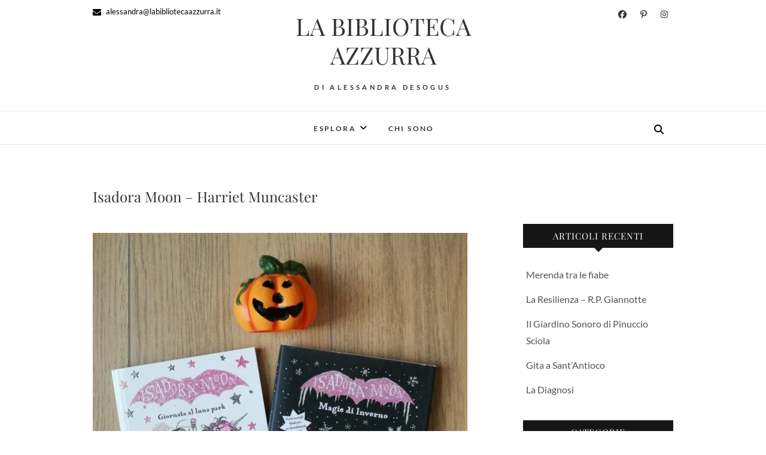

--- FILE ---
content_type: text/html; charset=UTF-8
request_url: https://labibliotecaazzurra.it/2018/10/23/isadora-moon-harriet-muncaster-3/
body_size: 16030
content:
<!DOCTYPE html>
<html lang="it-IT">
<head>
<meta charset="UTF-8" />
<link rel="profile" href="https://gmpg.org/xfn/11" />
<link rel="pingback" href="https://labibliotecaazzurra.it/xmlrpc.php" />
<!-- Manifest added by SuperPWA - Progressive Web Apps Plugin For WordPress -->
<link rel="manifest" href="/superpwa-manifest.json">
<meta name="theme-color" content="#1e73be">
<!-- / SuperPWA.com -->
<meta name='robots' content='index, follow, max-image-preview:large, max-snippet:-1, max-video-preview:-1' />

	<!-- This site is optimized with the Yoast SEO plugin v26.8 - https://yoast.com/product/yoast-seo-wordpress/ -->
	<title>Isadora Moon - Harriet Muncaster &#187; LA BIBLIOTECA AZZURRA</title>
	<link rel="canonical" href="https://labibliotecaazzurra.it/2018/10/23/isadora-moon-harriet-muncaster-3/" />
	<meta property="og:locale" content="it_IT" />
	<meta property="og:type" content="article" />
	<meta property="og:title" content="Isadora Moon - Harriet Muncaster &#187; LA BIBLIOTECA AZZURRA" />
	<meta property="og:description" content="Halloween si avvicina a grandi passi e con esso il primo anniversario del mio blog! Ebbene si, il primo post riguardava proprio i libri di Halloween per i bambini e lo trovate qui https://labibliotecaazzurra.it/2017/10/30/benvenuti/ Per festeggiare insieme a voi, ogni giorno pubblicherò un post con un consiglio di lettura adatto a questo periodo ma ovviamente valido&hellip;" />
	<meta property="og:url" content="https://labibliotecaazzurra.it/2018/10/23/isadora-moon-harriet-muncaster-3/" />
	<meta property="og:site_name" content="LA BIBLIOTECA AZZURRA" />
	<meta property="article:published_time" content="2018-10-23T10:08:03+00:00" />
	<meta property="article:modified_time" content="2018-10-23T10:08:05+00:00" />
	<meta property="og:image" content="https://labibliotecaazzurra.it/wp-content/uploads/2018/10/isadoramoon.jpg" />
	<meta property="og:image:width" content="626" />
	<meta property="og:image:height" content="626" />
	<meta property="og:image:type" content="image/jpeg" />
	<meta name="author" content="Alessandra" />
	<meta name="twitter:card" content="summary_large_image" />
	<meta name="twitter:creator" content="@biblioazzurra" />
	<meta name="twitter:site" content="@biblioazzurra" />
	<meta name="twitter:label1" content="Scritto da" />
	<meta name="twitter:data1" content="Alessandra" />
	<meta name="twitter:label2" content="Tempo di lettura stimato" />
	<meta name="twitter:data2" content="1 minuto" />
	<script type="application/ld+json" class="yoast-schema-graph">{"@context":"https://schema.org","@graph":[{"@type":"Article","@id":"https://labibliotecaazzurra.it/2018/10/23/isadora-moon-harriet-muncaster-3/#article","isPartOf":{"@id":"https://labibliotecaazzurra.it/2018/10/23/isadora-moon-harriet-muncaster-3/"},"author":{"name":"Alessandra","@id":"https://labibliotecaazzurra.it/#/schema/person/9c3c7e7c6090f8e6c5fb734add249b4c"},"headline":"Isadora Moon &#8211; Harriet Muncaster","datePublished":"2018-10-23T10:08:03+00:00","dateModified":"2018-10-23T10:08:05+00:00","mainEntityOfPage":{"@id":"https://labibliotecaazzurra.it/2018/10/23/isadora-moon-harriet-muncaster-3/"},"wordCount":222,"publisher":{"@id":"https://labibliotecaazzurra.it/#/schema/person/9c3c7e7c6090f8e6c5fb734add249b4c"},"image":{"@id":"https://labibliotecaazzurra.it/2018/10/23/isadora-moon-harriet-muncaster-3/#primaryimage"},"thumbnailUrl":"https://labibliotecaazzurra.it/wp-content/uploads/2018/10/isadoramoon.jpg","keywords":["amicizia","divertimento","fata","halloween","harriet muncaster","inclusione","isadora moon","libri per bambini","vampiro"],"articleSection":["Libri per bambini"],"inLanguage":"it-IT"},{"@type":"WebPage","@id":"https://labibliotecaazzurra.it/2018/10/23/isadora-moon-harriet-muncaster-3/","url":"https://labibliotecaazzurra.it/2018/10/23/isadora-moon-harriet-muncaster-3/","name":"Isadora Moon - Harriet Muncaster &#187; LA BIBLIOTECA AZZURRA","isPartOf":{"@id":"https://labibliotecaazzurra.it/#website"},"primaryImageOfPage":{"@id":"https://labibliotecaazzurra.it/2018/10/23/isadora-moon-harriet-muncaster-3/#primaryimage"},"image":{"@id":"https://labibliotecaazzurra.it/2018/10/23/isadora-moon-harriet-muncaster-3/#primaryimage"},"thumbnailUrl":"https://labibliotecaazzurra.it/wp-content/uploads/2018/10/isadoramoon.jpg","datePublished":"2018-10-23T10:08:03+00:00","dateModified":"2018-10-23T10:08:05+00:00","breadcrumb":{"@id":"https://labibliotecaazzurra.it/2018/10/23/isadora-moon-harriet-muncaster-3/#breadcrumb"},"inLanguage":"it-IT","potentialAction":[{"@type":"ReadAction","target":["https://labibliotecaazzurra.it/2018/10/23/isadora-moon-harriet-muncaster-3/"]}]},{"@type":"ImageObject","inLanguage":"it-IT","@id":"https://labibliotecaazzurra.it/2018/10/23/isadora-moon-harriet-muncaster-3/#primaryimage","url":"https://labibliotecaazzurra.it/wp-content/uploads/2018/10/isadoramoon.jpg","contentUrl":"https://labibliotecaazzurra.it/wp-content/uploads/2018/10/isadoramoon.jpg","width":626,"height":626},{"@type":"BreadcrumbList","@id":"https://labibliotecaazzurra.it/2018/10/23/isadora-moon-harriet-muncaster-3/#breadcrumb","itemListElement":[{"@type":"ListItem","position":1,"name":"Home","item":"https://labibliotecaazzurra.it/"},{"@type":"ListItem","position":2,"name":"Isadora Moon &#8211; Harriet Muncaster"}]},{"@type":"WebSite","@id":"https://labibliotecaazzurra.it/#website","url":"https://labibliotecaazzurra.it/","name":"LA BIBLIOTECA AZZURRA","description":"di Alessandra Desogus","publisher":{"@id":"https://labibliotecaazzurra.it/#/schema/person/9c3c7e7c6090f8e6c5fb734add249b4c"},"potentialAction":[{"@type":"SearchAction","target":{"@type":"EntryPoint","urlTemplate":"https://labibliotecaazzurra.it/?s={search_term_string}"},"query-input":{"@type":"PropertyValueSpecification","valueRequired":true,"valueName":"search_term_string"}}],"inLanguage":"it-IT"},{"@type":["Person","Organization"],"@id":"https://labibliotecaazzurra.it/#/schema/person/9c3c7e7c6090f8e6c5fb734add249b4c","name":"Alessandra","image":{"@type":"ImageObject","inLanguage":"it-IT","@id":"https://labibliotecaazzurra.it/#/schema/person/image/","url":"https://labibliotecaazzurra.it/wp-content/uploads/2018/08/cropped-ink_square.png","contentUrl":"https://labibliotecaazzurra.it/wp-content/uploads/2018/08/cropped-ink_square.png","width":640,"height":640,"caption":"Alessandra"},"logo":{"@id":"https://labibliotecaazzurra.it/#/schema/person/image/"}}]}</script>
	<!-- / Yoast SEO plugin. -->


<link rel="alternate" type="application/rss+xml" title="LA BIBLIOTECA AZZURRA &raquo; Feed" href="https://labibliotecaazzurra.it/feed/" />
<link rel="alternate" type="application/rss+xml" title="LA BIBLIOTECA AZZURRA &raquo; Feed dei commenti" href="https://labibliotecaazzurra.it/comments/feed/" />
<link rel="alternate" title="oEmbed (JSON)" type="application/json+oembed" href="https://labibliotecaazzurra.it/wp-json/oembed/1.0/embed?url=https%3A%2F%2Flabibliotecaazzurra.it%2F2018%2F10%2F23%2Fisadora-moon-harriet-muncaster-3%2F" />
<link rel="alternate" title="oEmbed (XML)" type="text/xml+oembed" href="https://labibliotecaazzurra.it/wp-json/oembed/1.0/embed?url=https%3A%2F%2Flabibliotecaazzurra.it%2F2018%2F10%2F23%2Fisadora-moon-harriet-muncaster-3%2F&#038;format=xml" />
<style id='wp-img-auto-sizes-contain-inline-css' type='text/css'>
img:is([sizes=auto i],[sizes^="auto," i]){contain-intrinsic-size:3000px 1500px}
/*# sourceURL=wp-img-auto-sizes-contain-inline-css */
</style>
<link rel='stylesheet' id='sbi_styles-css' href='https://labibliotecaazzurra.it/wp-content/plugins/instagram-feed/css/sbi-styles.min.css?ver=6.10.0' type='text/css' media='all' />
<style id='wp-emoji-styles-inline-css' type='text/css'>

	img.wp-smiley, img.emoji {
		display: inline !important;
		border: none !important;
		box-shadow: none !important;
		height: 1em !important;
		width: 1em !important;
		margin: 0 0.07em !important;
		vertical-align: -0.1em !important;
		background: none !important;
		padding: 0 !important;
	}
/*# sourceURL=wp-emoji-styles-inline-css */
</style>
<style id='wp-block-library-inline-css' type='text/css'>
:root{--wp-block-synced-color:#7a00df;--wp-block-synced-color--rgb:122,0,223;--wp-bound-block-color:var(--wp-block-synced-color);--wp-editor-canvas-background:#ddd;--wp-admin-theme-color:#007cba;--wp-admin-theme-color--rgb:0,124,186;--wp-admin-theme-color-darker-10:#006ba1;--wp-admin-theme-color-darker-10--rgb:0,107,160.5;--wp-admin-theme-color-darker-20:#005a87;--wp-admin-theme-color-darker-20--rgb:0,90,135;--wp-admin-border-width-focus:2px}@media (min-resolution:192dpi){:root{--wp-admin-border-width-focus:1.5px}}.wp-element-button{cursor:pointer}:root .has-very-light-gray-background-color{background-color:#eee}:root .has-very-dark-gray-background-color{background-color:#313131}:root .has-very-light-gray-color{color:#eee}:root .has-very-dark-gray-color{color:#313131}:root .has-vivid-green-cyan-to-vivid-cyan-blue-gradient-background{background:linear-gradient(135deg,#00d084,#0693e3)}:root .has-purple-crush-gradient-background{background:linear-gradient(135deg,#34e2e4,#4721fb 50%,#ab1dfe)}:root .has-hazy-dawn-gradient-background{background:linear-gradient(135deg,#faaca8,#dad0ec)}:root .has-subdued-olive-gradient-background{background:linear-gradient(135deg,#fafae1,#67a671)}:root .has-atomic-cream-gradient-background{background:linear-gradient(135deg,#fdd79a,#004a59)}:root .has-nightshade-gradient-background{background:linear-gradient(135deg,#330968,#31cdcf)}:root .has-midnight-gradient-background{background:linear-gradient(135deg,#020381,#2874fc)}:root{--wp--preset--font-size--normal:16px;--wp--preset--font-size--huge:42px}.has-regular-font-size{font-size:1em}.has-larger-font-size{font-size:2.625em}.has-normal-font-size{font-size:var(--wp--preset--font-size--normal)}.has-huge-font-size{font-size:var(--wp--preset--font-size--huge)}.has-text-align-center{text-align:center}.has-text-align-left{text-align:left}.has-text-align-right{text-align:right}.has-fit-text{white-space:nowrap!important}#end-resizable-editor-section{display:none}.aligncenter{clear:both}.items-justified-left{justify-content:flex-start}.items-justified-center{justify-content:center}.items-justified-right{justify-content:flex-end}.items-justified-space-between{justify-content:space-between}.screen-reader-text{border:0;clip-path:inset(50%);height:1px;margin:-1px;overflow:hidden;padding:0;position:absolute;width:1px;word-wrap:normal!important}.screen-reader-text:focus{background-color:#ddd;clip-path:none;color:#444;display:block;font-size:1em;height:auto;left:5px;line-height:normal;padding:15px 23px 14px;text-decoration:none;top:5px;width:auto;z-index:100000}html :where(.has-border-color){border-style:solid}html :where([style*=border-top-color]){border-top-style:solid}html :where([style*=border-right-color]){border-right-style:solid}html :where([style*=border-bottom-color]){border-bottom-style:solid}html :where([style*=border-left-color]){border-left-style:solid}html :where([style*=border-width]){border-style:solid}html :where([style*=border-top-width]){border-top-style:solid}html :where([style*=border-right-width]){border-right-style:solid}html :where([style*=border-bottom-width]){border-bottom-style:solid}html :where([style*=border-left-width]){border-left-style:solid}html :where(img[class*=wp-image-]){height:auto;max-width:100%}:where(figure){margin:0 0 1em}html :where(.is-position-sticky){--wp-admin--admin-bar--position-offset:var(--wp-admin--admin-bar--height,0px)}@media screen and (max-width:600px){html :where(.is-position-sticky){--wp-admin--admin-bar--position-offset:0px}}

/*# sourceURL=wp-block-library-inline-css */
</style><style id='wp-block-image-inline-css' type='text/css'>
.wp-block-image>a,.wp-block-image>figure>a{display:inline-block}.wp-block-image img{box-sizing:border-box;height:auto;max-width:100%;vertical-align:bottom}@media not (prefers-reduced-motion){.wp-block-image img.hide{visibility:hidden}.wp-block-image img.show{animation:show-content-image .4s}}.wp-block-image[style*=border-radius] img,.wp-block-image[style*=border-radius]>a{border-radius:inherit}.wp-block-image.has-custom-border img{box-sizing:border-box}.wp-block-image.aligncenter{text-align:center}.wp-block-image.alignfull>a,.wp-block-image.alignwide>a{width:100%}.wp-block-image.alignfull img,.wp-block-image.alignwide img{height:auto;width:100%}.wp-block-image .aligncenter,.wp-block-image .alignleft,.wp-block-image .alignright,.wp-block-image.aligncenter,.wp-block-image.alignleft,.wp-block-image.alignright{display:table}.wp-block-image .aligncenter>figcaption,.wp-block-image .alignleft>figcaption,.wp-block-image .alignright>figcaption,.wp-block-image.aligncenter>figcaption,.wp-block-image.alignleft>figcaption,.wp-block-image.alignright>figcaption{caption-side:bottom;display:table-caption}.wp-block-image .alignleft{float:left;margin:.5em 1em .5em 0}.wp-block-image .alignright{float:right;margin:.5em 0 .5em 1em}.wp-block-image .aligncenter{margin-left:auto;margin-right:auto}.wp-block-image :where(figcaption){margin-bottom:1em;margin-top:.5em}.wp-block-image.is-style-circle-mask img{border-radius:9999px}@supports ((-webkit-mask-image:none) or (mask-image:none)) or (-webkit-mask-image:none){.wp-block-image.is-style-circle-mask img{border-radius:0;-webkit-mask-image:url('data:image/svg+xml;utf8,<svg viewBox="0 0 100 100" xmlns="http://www.w3.org/2000/svg"><circle cx="50" cy="50" r="50"/></svg>');mask-image:url('data:image/svg+xml;utf8,<svg viewBox="0 0 100 100" xmlns="http://www.w3.org/2000/svg"><circle cx="50" cy="50" r="50"/></svg>');mask-mode:alpha;-webkit-mask-position:center;mask-position:center;-webkit-mask-repeat:no-repeat;mask-repeat:no-repeat;-webkit-mask-size:contain;mask-size:contain}}:root :where(.wp-block-image.is-style-rounded img,.wp-block-image .is-style-rounded img){border-radius:9999px}.wp-block-image figure{margin:0}.wp-lightbox-container{display:flex;flex-direction:column;position:relative}.wp-lightbox-container img{cursor:zoom-in}.wp-lightbox-container img:hover+button{opacity:1}.wp-lightbox-container button{align-items:center;backdrop-filter:blur(16px) saturate(180%);background-color:#5a5a5a40;border:none;border-radius:4px;cursor:zoom-in;display:flex;height:20px;justify-content:center;opacity:0;padding:0;position:absolute;right:16px;text-align:center;top:16px;width:20px;z-index:100}@media not (prefers-reduced-motion){.wp-lightbox-container button{transition:opacity .2s ease}}.wp-lightbox-container button:focus-visible{outline:3px auto #5a5a5a40;outline:3px auto -webkit-focus-ring-color;outline-offset:3px}.wp-lightbox-container button:hover{cursor:pointer;opacity:1}.wp-lightbox-container button:focus{opacity:1}.wp-lightbox-container button:focus,.wp-lightbox-container button:hover,.wp-lightbox-container button:not(:hover):not(:active):not(.has-background){background-color:#5a5a5a40;border:none}.wp-lightbox-overlay{box-sizing:border-box;cursor:zoom-out;height:100vh;left:0;overflow:hidden;position:fixed;top:0;visibility:hidden;width:100%;z-index:100000}.wp-lightbox-overlay .close-button{align-items:center;cursor:pointer;display:flex;justify-content:center;min-height:40px;min-width:40px;padding:0;position:absolute;right:calc(env(safe-area-inset-right) + 16px);top:calc(env(safe-area-inset-top) + 16px);z-index:5000000}.wp-lightbox-overlay .close-button:focus,.wp-lightbox-overlay .close-button:hover,.wp-lightbox-overlay .close-button:not(:hover):not(:active):not(.has-background){background:none;border:none}.wp-lightbox-overlay .lightbox-image-container{height:var(--wp--lightbox-container-height);left:50%;overflow:hidden;position:absolute;top:50%;transform:translate(-50%,-50%);transform-origin:top left;width:var(--wp--lightbox-container-width);z-index:9999999999}.wp-lightbox-overlay .wp-block-image{align-items:center;box-sizing:border-box;display:flex;height:100%;justify-content:center;margin:0;position:relative;transform-origin:0 0;width:100%;z-index:3000000}.wp-lightbox-overlay .wp-block-image img{height:var(--wp--lightbox-image-height);min-height:var(--wp--lightbox-image-height);min-width:var(--wp--lightbox-image-width);width:var(--wp--lightbox-image-width)}.wp-lightbox-overlay .wp-block-image figcaption{display:none}.wp-lightbox-overlay button{background:none;border:none}.wp-lightbox-overlay .scrim{background-color:#fff;height:100%;opacity:.9;position:absolute;width:100%;z-index:2000000}.wp-lightbox-overlay.active{visibility:visible}@media not (prefers-reduced-motion){.wp-lightbox-overlay.active{animation:turn-on-visibility .25s both}.wp-lightbox-overlay.active img{animation:turn-on-visibility .35s both}.wp-lightbox-overlay.show-closing-animation:not(.active){animation:turn-off-visibility .35s both}.wp-lightbox-overlay.show-closing-animation:not(.active) img{animation:turn-off-visibility .25s both}.wp-lightbox-overlay.zoom.active{animation:none;opacity:1;visibility:visible}.wp-lightbox-overlay.zoom.active .lightbox-image-container{animation:lightbox-zoom-in .4s}.wp-lightbox-overlay.zoom.active .lightbox-image-container img{animation:none}.wp-lightbox-overlay.zoom.active .scrim{animation:turn-on-visibility .4s forwards}.wp-lightbox-overlay.zoom.show-closing-animation:not(.active){animation:none}.wp-lightbox-overlay.zoom.show-closing-animation:not(.active) .lightbox-image-container{animation:lightbox-zoom-out .4s}.wp-lightbox-overlay.zoom.show-closing-animation:not(.active) .lightbox-image-container img{animation:none}.wp-lightbox-overlay.zoom.show-closing-animation:not(.active) .scrim{animation:turn-off-visibility .4s forwards}}@keyframes show-content-image{0%{visibility:hidden}99%{visibility:hidden}to{visibility:visible}}@keyframes turn-on-visibility{0%{opacity:0}to{opacity:1}}@keyframes turn-off-visibility{0%{opacity:1;visibility:visible}99%{opacity:0;visibility:visible}to{opacity:0;visibility:hidden}}@keyframes lightbox-zoom-in{0%{transform:translate(calc((-100vw + var(--wp--lightbox-scrollbar-width))/2 + var(--wp--lightbox-initial-left-position)),calc(-50vh + var(--wp--lightbox-initial-top-position))) scale(var(--wp--lightbox-scale))}to{transform:translate(-50%,-50%) scale(1)}}@keyframes lightbox-zoom-out{0%{transform:translate(-50%,-50%) scale(1);visibility:visible}99%{visibility:visible}to{transform:translate(calc((-100vw + var(--wp--lightbox-scrollbar-width))/2 + var(--wp--lightbox-initial-left-position)),calc(-50vh + var(--wp--lightbox-initial-top-position))) scale(var(--wp--lightbox-scale));visibility:hidden}}
/*# sourceURL=https://labibliotecaazzurra.it/wp-includes/blocks/image/style.min.css */
</style>
<style id='global-styles-inline-css' type='text/css'>
:root{--wp--preset--aspect-ratio--square: 1;--wp--preset--aspect-ratio--4-3: 4/3;--wp--preset--aspect-ratio--3-4: 3/4;--wp--preset--aspect-ratio--3-2: 3/2;--wp--preset--aspect-ratio--2-3: 2/3;--wp--preset--aspect-ratio--16-9: 16/9;--wp--preset--aspect-ratio--9-16: 9/16;--wp--preset--color--black: #000000;--wp--preset--color--cyan-bluish-gray: #abb8c3;--wp--preset--color--white: #ffffff;--wp--preset--color--pale-pink: #f78da7;--wp--preset--color--vivid-red: #cf2e2e;--wp--preset--color--luminous-vivid-orange: #ff6900;--wp--preset--color--luminous-vivid-amber: #fcb900;--wp--preset--color--light-green-cyan: #7bdcb5;--wp--preset--color--vivid-green-cyan: #00d084;--wp--preset--color--pale-cyan-blue: #8ed1fc;--wp--preset--color--vivid-cyan-blue: #0693e3;--wp--preset--color--vivid-purple: #9b51e0;--wp--preset--gradient--vivid-cyan-blue-to-vivid-purple: linear-gradient(135deg,rgb(6,147,227) 0%,rgb(155,81,224) 100%);--wp--preset--gradient--light-green-cyan-to-vivid-green-cyan: linear-gradient(135deg,rgb(122,220,180) 0%,rgb(0,208,130) 100%);--wp--preset--gradient--luminous-vivid-amber-to-luminous-vivid-orange: linear-gradient(135deg,rgb(252,185,0) 0%,rgb(255,105,0) 100%);--wp--preset--gradient--luminous-vivid-orange-to-vivid-red: linear-gradient(135deg,rgb(255,105,0) 0%,rgb(207,46,46) 100%);--wp--preset--gradient--very-light-gray-to-cyan-bluish-gray: linear-gradient(135deg,rgb(238,238,238) 0%,rgb(169,184,195) 100%);--wp--preset--gradient--cool-to-warm-spectrum: linear-gradient(135deg,rgb(74,234,220) 0%,rgb(151,120,209) 20%,rgb(207,42,186) 40%,rgb(238,44,130) 60%,rgb(251,105,98) 80%,rgb(254,248,76) 100%);--wp--preset--gradient--blush-light-purple: linear-gradient(135deg,rgb(255,206,236) 0%,rgb(152,150,240) 100%);--wp--preset--gradient--blush-bordeaux: linear-gradient(135deg,rgb(254,205,165) 0%,rgb(254,45,45) 50%,rgb(107,0,62) 100%);--wp--preset--gradient--luminous-dusk: linear-gradient(135deg,rgb(255,203,112) 0%,rgb(199,81,192) 50%,rgb(65,88,208) 100%);--wp--preset--gradient--pale-ocean: linear-gradient(135deg,rgb(255,245,203) 0%,rgb(182,227,212) 50%,rgb(51,167,181) 100%);--wp--preset--gradient--electric-grass: linear-gradient(135deg,rgb(202,248,128) 0%,rgb(113,206,126) 100%);--wp--preset--gradient--midnight: linear-gradient(135deg,rgb(2,3,129) 0%,rgb(40,116,252) 100%);--wp--preset--font-size--small: 13px;--wp--preset--font-size--medium: 20px;--wp--preset--font-size--large: 36px;--wp--preset--font-size--x-large: 42px;--wp--preset--spacing--20: 0.44rem;--wp--preset--spacing--30: 0.67rem;--wp--preset--spacing--40: 1rem;--wp--preset--spacing--50: 1.5rem;--wp--preset--spacing--60: 2.25rem;--wp--preset--spacing--70: 3.38rem;--wp--preset--spacing--80: 5.06rem;--wp--preset--shadow--natural: 6px 6px 9px rgba(0, 0, 0, 0.2);--wp--preset--shadow--deep: 12px 12px 50px rgba(0, 0, 0, 0.4);--wp--preset--shadow--sharp: 6px 6px 0px rgba(0, 0, 0, 0.2);--wp--preset--shadow--outlined: 6px 6px 0px -3px rgb(255, 255, 255), 6px 6px rgb(0, 0, 0);--wp--preset--shadow--crisp: 6px 6px 0px rgb(0, 0, 0);}:where(.is-layout-flex){gap: 0.5em;}:where(.is-layout-grid){gap: 0.5em;}body .is-layout-flex{display: flex;}.is-layout-flex{flex-wrap: wrap;align-items: center;}.is-layout-flex > :is(*, div){margin: 0;}body .is-layout-grid{display: grid;}.is-layout-grid > :is(*, div){margin: 0;}:where(.wp-block-columns.is-layout-flex){gap: 2em;}:where(.wp-block-columns.is-layout-grid){gap: 2em;}:where(.wp-block-post-template.is-layout-flex){gap: 1.25em;}:where(.wp-block-post-template.is-layout-grid){gap: 1.25em;}.has-black-color{color: var(--wp--preset--color--black) !important;}.has-cyan-bluish-gray-color{color: var(--wp--preset--color--cyan-bluish-gray) !important;}.has-white-color{color: var(--wp--preset--color--white) !important;}.has-pale-pink-color{color: var(--wp--preset--color--pale-pink) !important;}.has-vivid-red-color{color: var(--wp--preset--color--vivid-red) !important;}.has-luminous-vivid-orange-color{color: var(--wp--preset--color--luminous-vivid-orange) !important;}.has-luminous-vivid-amber-color{color: var(--wp--preset--color--luminous-vivid-amber) !important;}.has-light-green-cyan-color{color: var(--wp--preset--color--light-green-cyan) !important;}.has-vivid-green-cyan-color{color: var(--wp--preset--color--vivid-green-cyan) !important;}.has-pale-cyan-blue-color{color: var(--wp--preset--color--pale-cyan-blue) !important;}.has-vivid-cyan-blue-color{color: var(--wp--preset--color--vivid-cyan-blue) !important;}.has-vivid-purple-color{color: var(--wp--preset--color--vivid-purple) !important;}.has-black-background-color{background-color: var(--wp--preset--color--black) !important;}.has-cyan-bluish-gray-background-color{background-color: var(--wp--preset--color--cyan-bluish-gray) !important;}.has-white-background-color{background-color: var(--wp--preset--color--white) !important;}.has-pale-pink-background-color{background-color: var(--wp--preset--color--pale-pink) !important;}.has-vivid-red-background-color{background-color: var(--wp--preset--color--vivid-red) !important;}.has-luminous-vivid-orange-background-color{background-color: var(--wp--preset--color--luminous-vivid-orange) !important;}.has-luminous-vivid-amber-background-color{background-color: var(--wp--preset--color--luminous-vivid-amber) !important;}.has-light-green-cyan-background-color{background-color: var(--wp--preset--color--light-green-cyan) !important;}.has-vivid-green-cyan-background-color{background-color: var(--wp--preset--color--vivid-green-cyan) !important;}.has-pale-cyan-blue-background-color{background-color: var(--wp--preset--color--pale-cyan-blue) !important;}.has-vivid-cyan-blue-background-color{background-color: var(--wp--preset--color--vivid-cyan-blue) !important;}.has-vivid-purple-background-color{background-color: var(--wp--preset--color--vivid-purple) !important;}.has-black-border-color{border-color: var(--wp--preset--color--black) !important;}.has-cyan-bluish-gray-border-color{border-color: var(--wp--preset--color--cyan-bluish-gray) !important;}.has-white-border-color{border-color: var(--wp--preset--color--white) !important;}.has-pale-pink-border-color{border-color: var(--wp--preset--color--pale-pink) !important;}.has-vivid-red-border-color{border-color: var(--wp--preset--color--vivid-red) !important;}.has-luminous-vivid-orange-border-color{border-color: var(--wp--preset--color--luminous-vivid-orange) !important;}.has-luminous-vivid-amber-border-color{border-color: var(--wp--preset--color--luminous-vivid-amber) !important;}.has-light-green-cyan-border-color{border-color: var(--wp--preset--color--light-green-cyan) !important;}.has-vivid-green-cyan-border-color{border-color: var(--wp--preset--color--vivid-green-cyan) !important;}.has-pale-cyan-blue-border-color{border-color: var(--wp--preset--color--pale-cyan-blue) !important;}.has-vivid-cyan-blue-border-color{border-color: var(--wp--preset--color--vivid-cyan-blue) !important;}.has-vivid-purple-border-color{border-color: var(--wp--preset--color--vivid-purple) !important;}.has-vivid-cyan-blue-to-vivid-purple-gradient-background{background: var(--wp--preset--gradient--vivid-cyan-blue-to-vivid-purple) !important;}.has-light-green-cyan-to-vivid-green-cyan-gradient-background{background: var(--wp--preset--gradient--light-green-cyan-to-vivid-green-cyan) !important;}.has-luminous-vivid-amber-to-luminous-vivid-orange-gradient-background{background: var(--wp--preset--gradient--luminous-vivid-amber-to-luminous-vivid-orange) !important;}.has-luminous-vivid-orange-to-vivid-red-gradient-background{background: var(--wp--preset--gradient--luminous-vivid-orange-to-vivid-red) !important;}.has-very-light-gray-to-cyan-bluish-gray-gradient-background{background: var(--wp--preset--gradient--very-light-gray-to-cyan-bluish-gray) !important;}.has-cool-to-warm-spectrum-gradient-background{background: var(--wp--preset--gradient--cool-to-warm-spectrum) !important;}.has-blush-light-purple-gradient-background{background: var(--wp--preset--gradient--blush-light-purple) !important;}.has-blush-bordeaux-gradient-background{background: var(--wp--preset--gradient--blush-bordeaux) !important;}.has-luminous-dusk-gradient-background{background: var(--wp--preset--gradient--luminous-dusk) !important;}.has-pale-ocean-gradient-background{background: var(--wp--preset--gradient--pale-ocean) !important;}.has-electric-grass-gradient-background{background: var(--wp--preset--gradient--electric-grass) !important;}.has-midnight-gradient-background{background: var(--wp--preset--gradient--midnight) !important;}.has-small-font-size{font-size: var(--wp--preset--font-size--small) !important;}.has-medium-font-size{font-size: var(--wp--preset--font-size--medium) !important;}.has-large-font-size{font-size: var(--wp--preset--font-size--large) !important;}.has-x-large-font-size{font-size: var(--wp--preset--font-size--x-large) !important;}
/*# sourceURL=global-styles-inline-css */
</style>

<style id='classic-theme-styles-inline-css' type='text/css'>
/*! This file is auto-generated */
.wp-block-button__link{color:#fff;background-color:#32373c;border-radius:9999px;box-shadow:none;text-decoration:none;padding:calc(.667em + 2px) calc(1.333em + 2px);font-size:1.125em}.wp-block-file__button{background:#32373c;color:#fff;text-decoration:none}
/*# sourceURL=/wp-includes/css/classic-themes.min.css */
</style>
<link rel='stylesheet' id='edge-style-css' href='https://labibliotecaazzurra.it/wp-content/themes/edge/style.css?ver=6.9' type='text/css' media='all' />
<style id='edge-style-inline-css' type='text/css'>
	/****************************************************************/
						/*.... Color Style ....*/
	/****************************************************************/
	/* Nav and links hover */
	a,
	ul li a:hover,
	ol li a:hover,
	.top-header .widget_contact ul li a:hover, /* Top Header Widget Contact */
	.main-navigation a:hover, /* Navigation */
	.main-navigation a:focus,
	.main-navigation ul li.current-menu-item a,
	.main-navigation ul li.current_page_ancestor a,
	.main-navigation ul li.current-menu-ancestor a,
	.main-navigation ul li.current_page_item a,
	.main-navigation ul li:hover > a,
	.main-navigation li.current-menu-ancestor.menu-item-has-children > a:after,
	.main-navigation li.current-menu-item.menu-item-has-children > a:after,
	.main-navigation ul li:hover > a:after,
	.main-navigation li.menu-item-has-children > a:hover:after,
	.main-navigation li.page_item_has_children > a:hover:after,
	.main-navigation ul li ul li a:hover,
	.main-navigation ul li ul li a:focus,
	.main-navigation ul li ul li:hover > a,
	.main-navigation ul li.current-menu-item ul li a:hover,
	.header-search:hover, .header-search-x:hover, /* Header Search Form */
	.entry-title a:hover, /* Post */
	.entry-title a:focus,
	.entry-title a:active,
	.entry-meta span:hover,
	.entry-meta a:hover,
	.cat-links,
	.cat-links a,
	.tag-links,
	.tag-links a,
	.entry-meta .entry-format a,
	.entry-format:before,
	.entry-meta .entry-format:before,
	.entry-header .entry-meta .entry-format:before,
	.widget ul li a:hover,/* Widgets */
	.widget ul li a:focus,
	.widget-title a:hover,
	.widget_contact ul li a:hover,
	.site-info .copyright a:hover, /* Footer */
	.site-info .copyright a:focus,
	#colophon .widget ul li a:hover,
	#colophon .widget ul li a:focus,
	#footer-navigation a:hover,
	#footer-navigation a:focus {
		color: #0086ed;
	}

	.cat-links,
	.tag-links {
		border-bottom-color: #0086ed;
	}

	/* Webkit */
	::selection {
		background: #0086ed;
		color: #fff;
	}
	/* Gecko/Mozilla */
	::-moz-selection {
		background: #0086ed;
		color: #fff;
	}


	/* Accessibility
	================================================== */
	.screen-reader-text:hover,
	.screen-reader-text:active,
	.screen-reader-text:focus {
		background-color: #f1f1f1;
		color: #0086ed;
	}

	/* Buttons reset, button, submit */

	input[type="reset"],/* Forms  */
	input[type="button"],
	input[type="submit"],
	.go-to-top a:hover,
	.go-to-top a:focus {
		background-color:#0086ed;
	}

	/* Default Buttons */
	.btn-default:hover,
	.btn-default:focus,
	.vivid,
	.search-submit {
		background-color: #0086ed;
		border: 1px solid #0086ed;
	}
	.go-to-top a {
		border: 2px solid #0086ed;
		color: #0086ed;
	}

	#colophon .widget-title:after {
		background-color: #0086ed;
	}

	/* -_-_-_ Not for change _-_-_- */
	.light-color:hover,
	.vivid:hover {
		background-color: #fff;
		border: 1px solid #fff;
	}

	ul.default-wp-page li a {
		color: #0086ed;
	}

	#bbpress-forums .bbp-topics a:hover {
	color: #0086ed;
	}
	.bbp-submit-wrapper button.submit {
		background-color: #0086ed;
		border: 1px solid #0086ed;
	}

	/* Woocommerce
	================================================== */
	.woocommerce #respond input#submit, 
	.woocommerce a.button, 
	.woocommerce button.button, 
	.woocommerce input.button,
	.woocommerce #respond input#submit.alt, 
	.woocommerce a.button.alt, 
	.woocommerce button.button.alt, 
	.woocommerce input.button.alt,
	.woocommerce-demo-store p.demo_store {
		background-color: #0086ed;
	}
	.woocommerce .woocommerce-message:before {
		color: #0086ed;
	}

/*# sourceURL=edge-style-inline-css */
</style>
<link rel='stylesheet' id='font-awesome-css' href='https://labibliotecaazzurra.it/wp-content/themes/edge/assets/font-awesome/css/all.min.css?ver=6.9' type='text/css' media='all' />
<link rel='stylesheet' id='edge-responsive-css' href='https://labibliotecaazzurra.it/wp-content/themes/edge/css/responsive.css?ver=6.9' type='text/css' media='all' />
<link rel='stylesheet' id='edge_google_fonts-css' href='https://labibliotecaazzurra.it/wp-content/fonts/c18605fc744f2c21a559b1a900b72ddc.css?ver=6.9' type='text/css' media='all' />
<link rel='stylesheet' id='wpzoom-social-icons-socicon-css' href='https://labibliotecaazzurra.it/wp-content/plugins/social-icons-widget-by-wpzoom/assets/css/wpzoom-socicon.css?ver=1768476348' type='text/css' media='all' />
<link rel='stylesheet' id='wpzoom-social-icons-genericons-css' href='https://labibliotecaazzurra.it/wp-content/plugins/social-icons-widget-by-wpzoom/assets/css/genericons.css?ver=1673955480' type='text/css' media='all' />
<link rel='stylesheet' id='wpzoom-social-icons-academicons-css' href='https://labibliotecaazzurra.it/wp-content/plugins/social-icons-widget-by-wpzoom/assets/css/academicons.min.css?ver=1673955480' type='text/css' media='all' />
<link rel='stylesheet' id='wpzoom-social-icons-font-awesome-3-css' href='https://labibliotecaazzurra.it/wp-content/plugins/social-icons-widget-by-wpzoom/assets/css/font-awesome-3.min.css?ver=1673955480' type='text/css' media='all' />
<link rel='stylesheet' id='dashicons-css' href='https://labibliotecaazzurra.it/wp-includes/css/dashicons.min.css?ver=6.9' type='text/css' media='all' />
<link rel='stylesheet' id='wpzoom-social-icons-styles-css' href='https://labibliotecaazzurra.it/wp-content/plugins/social-icons-widget-by-wpzoom/assets/css/wpzoom-social-icons-styles.css?ver=1728464052' type='text/css' media='all' />
<link rel='preload' as='font'  id='wpzoom-social-icons-font-academicons-woff2-css' href='https://labibliotecaazzurra.it/wp-content/plugins/social-icons-widget-by-wpzoom/assets/font/academicons.woff2?v=1.9.2'  type='font/woff2' crossorigin />
<link rel='preload' as='font'  id='wpzoom-social-icons-font-fontawesome-3-woff2-css' href='https://labibliotecaazzurra.it/wp-content/plugins/social-icons-widget-by-wpzoom/assets/font/fontawesome-webfont.woff2?v=4.7.0'  type='font/woff2' crossorigin />
<link rel='preload' as='font'  id='wpzoom-social-icons-font-genericons-woff-css' href='https://labibliotecaazzurra.it/wp-content/plugins/social-icons-widget-by-wpzoom/assets/font/Genericons.woff'  type='font/woff' crossorigin />
<link rel='preload' as='font'  id='wpzoom-social-icons-font-socicon-woff2-css' href='https://labibliotecaazzurra.it/wp-content/plugins/social-icons-widget-by-wpzoom/assets/font/socicon.woff2?v=4.5.4'  type='font/woff2' crossorigin />
<link rel='stylesheet' id='wp-block-paragraph-css' href='https://labibliotecaazzurra.it/wp-includes/blocks/paragraph/style.min.css?ver=6.9' type='text/css' media='all' />
<script type="text/javascript" src="https://labibliotecaazzurra.it/wp-includes/js/jquery/jquery.min.js?ver=3.7.1" id="jquery-core-js"></script>
<script type="text/javascript" src="https://labibliotecaazzurra.it/wp-includes/js/jquery/jquery-migrate.min.js?ver=3.4.1" id="jquery-migrate-js"></script>
<script type="text/javascript" src="https://labibliotecaazzurra.it/wp-content/themes/edge/js/edge-main.js?ver=6.9" id="edge-main-js"></script>
<link rel="https://api.w.org/" href="https://labibliotecaazzurra.it/wp-json/" /><link rel="alternate" title="JSON" type="application/json" href="https://labibliotecaazzurra.it/wp-json/wp/v2/posts/1041" /><link rel="EditURI" type="application/rsd+xml" title="RSD" href="https://labibliotecaazzurra.it/xmlrpc.php?rsd" />
<meta name="generator" content="WordPress 6.9" />
<link rel='shortlink' href='https://labibliotecaazzurra.it/?p=1041' />
<script type="text/javascript">//<![CDATA[
  function external_links_in_new_windows_loop() {
    if (!document.links) {
      document.links = document.getElementsByTagName('a');
    }
    var change_link = false;
    var force = '';
    var ignore = '';

    for (var t=0; t<document.links.length; t++) {
      var all_links = document.links[t];
      change_link = false;
      
      if(document.links[t].hasAttribute('onClick') == false) {
        // forced if the address starts with http (or also https), but does not link to the current domain
        if(all_links.href.search(/^http/) != -1 && all_links.href.search('labibliotecaazzurra.it') == -1 && all_links.href.search(/^#/) == -1) {
          // console.log('Changed ' + all_links.href);
          change_link = true;
        }
          
        if(force != '' && all_links.href.search(force) != -1) {
          // forced
          // console.log('force ' + all_links.href);
          change_link = true;
        }
        
        if(ignore != '' && all_links.href.search(ignore) != -1) {
          // console.log('ignore ' + all_links.href);
          // ignored
          change_link = false;
        }

        if(change_link == true) {
          // console.log('Changed ' + all_links.href);
          document.links[t].setAttribute('onClick', 'javascript:window.open(\'' + all_links.href.replace(/'/g, '') + '\', \'_blank\', \'noopener\'); return false;');
          document.links[t].removeAttribute('target');
        }
      }
    }
  }
  
  // Load
  function external_links_in_new_windows_load(func)
  {  
    var oldonload = window.onload;
    if (typeof window.onload != 'function'){
      window.onload = func;
    } else {
      window.onload = function(){
        oldonload();
        func();
      }
    }
  }

  external_links_in_new_windows_load(external_links_in_new_windows_loop);
  //]]></script>

	<meta name="viewport" content="width=device-width" />
	<link rel="icon" href="https://labibliotecaazzurra.it/wp-content/uploads/2018/08/cropped-ink_square-1-32x32.png" sizes="32x32" />
<link rel="icon" href="https://labibliotecaazzurra.it/wp-content/uploads/2018/08/cropped-ink_square-1-192x192.png" sizes="192x192" />
<link rel="apple-touch-icon" href="https://labibliotecaazzurra.it/wp-content/uploads/2018/08/cropped-ink_square-1-180x180.png" />
<meta name="msapplication-TileImage" content="https://labibliotecaazzurra.it/wp-content/uploads/2018/08/cropped-ink_square-1-270x270.png" />
		<style type="text/css" id="wp-custom-css">
			.circle-image {
    border-radius: 50%;
    -moz-border-radius: 50%;
    -webkit-border-radius: 50%;
    -o-border-radius: 50%;
}

body,
button,
input,
select,
textarea {
	font-size: 16px !important;
}		</style>
		</head>
<body data-rsssl=1 class="wp-singular post-template-default single single-post postid-1041 single-format-standard wp-custom-logo wp-embed-responsive wp-theme-edge">
	<div id="page" class="hfeed site">
	<a class="skip-link screen-reader-text" href="#content">Skip to content</a>
<!-- Masthead ============================================= -->
<header id="masthead" class="site-header" role="banner">
				<div class="top-header">
			<div class="container clearfix">
				<!-- Contact Us ============================================= --><aside id="edge_contact_widgets-3" class="widget widget_contact">		<h3 class="widget-title">Contattami</h3> <!-- end .widget-title -->
				<ul>
						<li><a href="mailto:alessandra@labibliotecaazzurra.it" title="alessandra@labibliotecaazzurra.it"><i class="fa fa-envelope-o"> </i> alessandra@labibliotecaazzurra.it</a></li>
					</ul>
	</aside><!-- end .widget_contact --><div class="header-social-block">	<div class="social-links clearfix">
		<a target="_blank" href="https://www.facebook.com/biblioazzurra/"><i class="fab fa-facebook"></i></a><a target="_blank" href="https://it.pinterest.com/labibliotecaazzura/"><i class="fab fa-pinterest-p"></i></a><a target="_blank" href="https://www.instagram.com/labibliotecaazzurra/"><i class="fab fa-instagram"></i></a>	</div><!-- end .social-links -->
</div><!-- end .header-social-block --><div id="site-branding"> <h2 id="site-title"> 			<a href="https://labibliotecaazzurra.it/" title="LA BIBLIOTECA AZZURRA" rel="home"> LA BIBLIOTECA AZZURRA </a>
			 </h2> <!-- end .site-title --> 				<div id="site-description"> di Alessandra Desogus </div> <!-- end #site-description -->
			</div>			</div> <!-- end .container -->
		</div> <!-- end .top-header -->
		<!-- Main Header============================================= -->
				<div id="sticky_header">
					<div class="container clearfix">
					  	<h3 class="nav-site-title">
							<a href="https://labibliotecaazzurra.it/" title="LA BIBLIOTECA AZZURRA">LA BIBLIOTECA AZZURRA</a>
						</h3>
					<!-- end .nav-site-title -->
						<!-- Main Nav ============================================= -->
																		<nav id="site-navigation" class="main-navigation clearfix" role="navigation" aria-label="Main Menu">
							<button class="menu-toggle" aria-controls="primary-menu" aria-expanded="false" type="button">
								<span class="line-one"></span>
					  			<span class="line-two"></span>
					  			<span class="line-three"></span>
						  	</button>
					  		<!-- end .menu-toggle -->
							<ul id="primary-menu" class="menu nav-menu"><li id="menu-item-1010" class="menu-item menu-item-type-custom menu-item-object-custom menu-item-home menu-item-has-children menu-item-1010"><a href="https://labibliotecaazzurra.it">Esplora</a>
<ul class="sub-menu">
	<li id="menu-item-1015" class="menu-item menu-item-type-taxonomy menu-item-object-category menu-item-1015"><a href="https://labibliotecaazzurra.it/category/libri/">Libri</a></li>
	<li id="menu-item-1011" class="menu-item menu-item-type-taxonomy menu-item-object-category current-post-ancestor current-menu-parent current-post-parent menu-item-1011"><a href="https://labibliotecaazzurra.it/category/libri-per-bambini/">Libri per bambini</a></li>
	<li id="menu-item-1012" class="menu-item menu-item-type-taxonomy menu-item-object-category menu-item-1012"><a href="https://labibliotecaazzurra.it/category/attivita-per-bambini/">Attività per bambini</a></li>
	<li id="menu-item-1016" class="menu-item menu-item-type-taxonomy menu-item-object-category menu-item-1016"><a href="https://labibliotecaazzurra.it/category/libri-per-ragazzi/">Libri per ragazzi</a></li>
	<li id="menu-item-1018" class="menu-item menu-item-type-taxonomy menu-item-object-category menu-item-1018"><a href="https://labibliotecaazzurra.it/category/manuali/">Manuali</a></li>
	<li id="menu-item-1013" class="menu-item menu-item-type-taxonomy menu-item-object-category menu-item-1013"><a href="https://labibliotecaazzurra.it/category/autismo-varie-ed-eventuali/">Autismo: varie ed eventuali</a></li>
	<li id="menu-item-1014" class="menu-item menu-item-type-taxonomy menu-item-object-category menu-item-1014"><a href="https://labibliotecaazzurra.it/category/vita/">Vita</a></li>
	<li id="menu-item-1017" class="menu-item menu-item-type-taxonomy menu-item-object-category menu-item-1017"><a href="https://labibliotecaazzurra.it/category/viaggi-ed-esperienze/">Viaggi ed Esperienze</a></li>
</ul>
</li>
<li id="menu-item-596" class="menu-item menu-item-type-post_type menu-item-object-page menu-item-596"><a href="https://labibliotecaazzurra.it/chi-sono/">Chi sono</a></li>
</ul>						</nav> <!-- end #site-navigation -->
													<button id="search-toggle" class="header-search" type="button"></button>
							<div id="search-box" class="clearfix">
								<form class="search-form" action="https://labibliotecaazzurra.it/" method="get">
		<input type="search" name="s" class="search-field" placeholder="Search &hellip;" autocomplete="off">
	<button type="submit" class="search-submit"><i class="fa-solid fa-magnifying-glass"></i></button>
	</form> <!-- end .search-form -->							</div>  <!-- end #search-box -->
						</div> <!-- end .container -->
			</div> <!-- end #sticky_header --></header> <!-- end #masthead -->
<!-- Main Page Start ============================================= -->
<div id="content">
<div class="container clearfix">
	<div class="page-header">
					<h1 class="page-title">Isadora Moon &#8211; Harriet Muncaster</h1>
			<!-- .page-title -->
						<!-- .breadcrumb -->
	</div>
	<!-- .page-header -->

<div id="primary">
	<main id="main" class="site-main clearfix" role="main">
				<article id="post-1041" class="post-1041 post type-post status-publish format-standard has-post-thumbnail hentry category-libri-per-bambini tag-amicizia tag-divertimento tag-fata tag-halloween tag-harriet-muncaster tag-inclusione tag-isadora-moon tag-libri-per-bambini tag-vampiro">
				<header class="entry-header">
									</header> <!-- end .entry-header -->
						<div class="entry-content clearfix">
			
<figure class="wp-block-image"><img fetchpriority="high" decoding="async" width="626" height="626" src="https://labibliotecaazzurra.it/wp-content/uploads/2018/10/isadoramoon.jpg" alt="" class="wp-image-1042" srcset="https://labibliotecaazzurra.it/wp-content/uploads/2018/10/isadoramoon.jpg 626w, https://labibliotecaazzurra.it/wp-content/uploads/2018/10/isadoramoon-150x150.jpg 150w, https://labibliotecaazzurra.it/wp-content/uploads/2018/10/isadoramoon-300x300.jpg 300w" sizes="(max-width: 626px) 100vw, 626px" /></figure>



<p>Halloween si avvicina a grandi passi e con esso il primo anniversario del mio blog! Ebbene si, il primo post riguardava proprio i libri di Halloween per i bambini e lo trovate <a href="https://labibliotecaazzurra.it/2017/10/30/benvenuti/" target="_blank" rel="noreferrer noopener"><em>qui https://labibliotecaazzurra.it/2017/10/30/benvenuti/</em></a></p>



<p>Per festeggiare insieme a voi, ogni giorno pubblicherò un post con un consiglio di lettura adatto a questo periodo ma ovviamente valido per tutto l&#8217;anno!</p>



<p>Iniziamo con gli ultimi due volumi di Isadora Moon, freschi di stampa, che vanno ad aggiungersi ad altri sei precedenti!<br>La mamma di Isadora è una fata, il papà invece è un vampiro. Lei è un po&#8217; di tutti e due. I suoi racconti che hanno come tema portante l&#8217;amicizia, l&#8217;inclusione e l&#8217;accettazione di sé ci raccontano le avventure di una bambina fuori dal comune che compie un percorso comune a tanti altri: il primo giorno di scuola, le feste di compleanno, la scuola di danza ma tutto condito da un pizzico di magia.<br>Nel volume &#8220;Magie d&#8217;Inverno&#8221; sono contenuti anche tante divertenti attività. <br>Consiglio la lettura a partire dai sei anni. Il font è bello grande e perfettamente leggibile e le pagine sono arricchite da simpatiche illustrazioni. Perfetto come prima lettura autonoma, ma adatto anche come lettura condivisa.<br><br><a href="https://harrietmuncaster.co.uk/" target="_blank" rel="noreferrer noopener"><em>Harriet Muncaster</em></a> <br><a href="https://www.deagostini.com/it/prodotti/isadora-moon-giornata-al-luna-park/" target="_blank" rel="noreferrer noopener"><em>Isadora Moon &#8211; Giornata al luna park</em></a><br><a href="https://www.deagostini.com/it/prodotti/isadora-moon-magie-dinverno/" target="_blank" rel="noreferrer noopener"><em>Isadora Moon &#8211; Magie di Inverno</em></a> </p>
		</div> <!-- .entry-content -->
						<footer class="entry-footer">
									</footer> <!-- .entry-meta -->
							<ul class="default-wp-page clearfix">
					<li class="previous"> <a href="https://labibliotecaazzurra.it/2018/10/23/dieci-piccoli-indiani-agatha-christie/" rel="prev"><span class="meta-nav">&larr;</span> Dieci piccoli indiani &#8211; Agatha Christie</a> </li>
					<li class="next"> <a href="https://labibliotecaazzurra.it/2018/10/24/a-caccia-dellorso-m-rosen-h-oxenbury/" rel="next">A caccia dell&#8217;Orso &#8211; M. Rosen, H. Oxenbury <span class="meta-nav">&rarr;</span></a> </li>
				</ul>
					
<div id="comments" class="comments-area">
			</div> <!-- .comments-area -->			</article>
		</section> <!-- .post -->
		</main> <!-- #main -->
	</div> <!-- #primary -->

<aside id="secondary" role="complementary">
    
		<aside id="recent-posts-2" class="widget widget_recent_entries">
		<h2 class="widget-title">Articoli recenti</h2>
		<ul>
											<li>
					<a href="https://labibliotecaazzurra.it/2019/10/16/merenda-tra-le-fiabe/">Merenda tra le fiabe</a>
									</li>
											<li>
					<a href="https://labibliotecaazzurra.it/2019/08/13/la-resilienza-r-p-giannotte/">La Resilienza &#8211; R.P. Giannotte</a>
									</li>
											<li>
					<a href="https://labibliotecaazzurra.it/2018/12/29/il-giardino-sonoro-di-pinuccio-sciola/">Il Giardino Sonoro di Pinuccio Sciola</a>
									</li>
											<li>
					<a href="https://labibliotecaazzurra.it/2018/12/27/gita-a-santantioco/">Gita a Sant&#8217;Antioco</a>
									</li>
											<li>
					<a href="https://labibliotecaazzurra.it/2018/11/08/la-diagnosi/">La Diagnosi</a>
									</li>
					</ul>

		</aside><aside id="categories-2" class="widget widget_categories"><h2 class="widget-title">Categorie</h2>
			<ul>
					<li class="cat-item cat-item-130"><a href="https://labibliotecaazzurra.it/category/attivita-per-bambini/">Attività per bambini</a>
</li>
	<li class="cat-item cat-item-59"><a href="https://labibliotecaazzurra.it/category/autismo-varie-ed-eventuali/">Autismo: varie ed eventuali</a>
</li>
	<li class="cat-item cat-item-460"><a href="https://labibliotecaazzurra.it/category/in-cucina-coi-bambini/">In cucina coi bambini</a>
</li>
	<li class="cat-item cat-item-5"><a href="https://labibliotecaazzurra.it/category/libri/">Libri</a>
</li>
	<li class="cat-item cat-item-3"><a href="https://labibliotecaazzurra.it/category/libri-per-bambini/">Libri per bambini</a>
</li>
	<li class="cat-item cat-item-4"><a href="https://labibliotecaazzurra.it/category/libri-per-ragazzi/">Libri per ragazzi</a>
</li>
	<li class="cat-item cat-item-6"><a href="https://labibliotecaazzurra.it/category/manuali/">Manuali</a>
</li>
	<li class="cat-item cat-item-135"><a href="https://labibliotecaazzurra.it/category/viaggi-ed-esperienze/">Viaggi ed Esperienze</a>
</li>
	<li class="cat-item cat-item-210"><a href="https://labibliotecaazzurra.it/category/vita/">Vita</a>
</li>
			</ul>

			</aside><aside id="archives-2" class="widget widget_archive"><h2 class="widget-title">Archivi</h2>
			<ul>
					<li><a href='https://labibliotecaazzurra.it/2019/10/'>Ottobre 2019</a></li>
	<li><a href='https://labibliotecaazzurra.it/2019/08/'>Agosto 2019</a></li>
	<li><a href='https://labibliotecaazzurra.it/2018/12/'>Dicembre 2018</a></li>
	<li><a href='https://labibliotecaazzurra.it/2018/11/'>Novembre 2018</a></li>
	<li><a href='https://labibliotecaazzurra.it/2018/10/'>Ottobre 2018</a></li>
	<li><a href='https://labibliotecaazzurra.it/2018/09/'>Settembre 2018</a></li>
	<li><a href='https://labibliotecaazzurra.it/2018/08/'>Agosto 2018</a></li>
	<li><a href='https://labibliotecaazzurra.it/2018/07/'>Luglio 2018</a></li>
	<li><a href='https://labibliotecaazzurra.it/2018/06/'>Giugno 2018</a></li>
	<li><a href='https://labibliotecaazzurra.it/2018/05/'>Maggio 2018</a></li>
	<li><a href='https://labibliotecaazzurra.it/2018/04/'>Aprile 2018</a></li>
	<li><a href='https://labibliotecaazzurra.it/2018/03/'>Marzo 2018</a></li>
	<li><a href='https://labibliotecaazzurra.it/2018/02/'>Febbraio 2018</a></li>
	<li><a href='https://labibliotecaazzurra.it/2018/01/'>Gennaio 2018</a></li>
	<li><a href='https://labibliotecaazzurra.it/2017/12/'>Dicembre 2017</a></li>
	<li><a href='https://labibliotecaazzurra.it/2017/11/'>Novembre 2017</a></li>
	<li><a href='https://labibliotecaazzurra.it/2017/10/'>Ottobre 2017</a></li>
			</ul>

			</aside><aside id="tag_cloud-3" class="widget widget_tag_cloud"><h2 class="widget-title">Tag</h2><div class="tagcloud"><a href="https://labibliotecaazzurra.it/tag/alberi/" class="tag-cloud-link tag-link-21 tag-link-position-1" style="font-size: 8pt;" aria-label="alberi (3 elementi)">alberi<span class="tag-link-count"> (3)</span></a>
<a href="https://labibliotecaazzurra.it/tag/alterazione-sensoriale/" class="tag-cloud-link tag-link-62 tag-link-position-2" style="font-size: 10.739130434783pt;" aria-label="alterazione sensoriale (5 elementi)">alterazione sensoriale<span class="tag-link-count"> (5)</span></a>
<a href="https://labibliotecaazzurra.it/tag/amicizia/" class="tag-cloud-link tag-link-28 tag-link-position-3" style="font-size: 14.086956521739pt;" aria-label="amicizia (9 elementi)">amicizia<span class="tag-link-count"> (9)</span></a>
<a href="https://labibliotecaazzurra.it/tag/attivita/" class="tag-cloud-link tag-link-134 tag-link-position-4" style="font-size: 9.5217391304348pt;" aria-label="attività (4 elementi)">attività<span class="tag-link-count"> (4)</span></a>
<a href="https://labibliotecaazzurra.it/tag/attivita-per-bambini/" class="tag-cloud-link tag-link-415 tag-link-position-5" style="font-size: 10.739130434783pt;" aria-label="attività per bambini (5 elementi)">attività per bambini<span class="tag-link-count"> (5)</span></a>
<a href="https://labibliotecaazzurra.it/tag/autismo/" class="tag-cloud-link tag-link-41 tag-link-position-6" style="font-size: 22pt;" aria-label="autismo (32 elementi)">autismo<span class="tag-link-count"> (32)</span></a>
<a href="https://labibliotecaazzurra.it/tag/autunno/" class="tag-cloud-link tag-link-278 tag-link-position-7" style="font-size: 9.5217391304348pt;" aria-label="autunno (4 elementi)">autunno<span class="tag-link-count"> (4)</span></a>
<a href="https://labibliotecaazzurra.it/tag/bambini/" class="tag-cloud-link tag-link-8 tag-link-position-8" style="font-size: 17.130434782609pt;" aria-label="bambini (15 elementi)">bambini<span class="tag-link-count"> (15)</span></a>
<a href="https://labibliotecaazzurra.it/tag/cagliari/" class="tag-cloud-link tag-link-233 tag-link-position-9" style="font-size: 9.5217391304348pt;" aria-label="cagliari (4 elementi)">cagliari<span class="tag-link-count"> (4)</span></a>
<a href="https://labibliotecaazzurra.it/tag/classici/" class="tag-cloud-link tag-link-19 tag-link-position-10" style="font-size: 8pt;" aria-label="classici (3 elementi)">classici<span class="tag-link-count"> (3)</span></a>
<a href="https://labibliotecaazzurra.it/tag/colori/" class="tag-cloud-link tag-link-93 tag-link-position-11" style="font-size: 11.804347826087pt;" aria-label="colori (6 elementi)">colori<span class="tag-link-count"> (6)</span></a>
<a href="https://labibliotecaazzurra.it/tag/creativita/" class="tag-cloud-link tag-link-105 tag-link-position-12" style="font-size: 14.086956521739pt;" aria-label="creatività (9 elementi)">creatività<span class="tag-link-count"> (9)</span></a>
<a href="https://labibliotecaazzurra.it/tag/crescere/" class="tag-cloud-link tag-link-22 tag-link-position-13" style="font-size: 9.5217391304348pt;" aria-label="crescere (4 elementi)">crescere<span class="tag-link-count"> (4)</span></a>
<a href="https://labibliotecaazzurra.it/tag/disabilita/" class="tag-cloud-link tag-link-27 tag-link-position-14" style="font-size: 14.086956521739pt;" aria-label="disabilità (9 elementi)">disabilità<span class="tag-link-count"> (9)</span></a>
<a href="https://labibliotecaazzurra.it/tag/disturbo-dellelaborazione-sensoriale/" class="tag-cloud-link tag-link-196 tag-link-position-15" style="font-size: 16.369565217391pt;" aria-label="disturbo dell&#039;elaborazione sensoriale (13 elementi)">disturbo dell&#039;elaborazione sensoriale<span class="tag-link-count"> (13)</span></a>
<a href="https://labibliotecaazzurra.it/tag/divertimento/" class="tag-cloud-link tag-link-92 tag-link-position-16" style="font-size: 21.54347826087pt;" aria-label="divertimento (30 elementi)">divertimento<span class="tag-link-count"> (30)</span></a>
<a href="https://labibliotecaazzurra.it/tag/estate/" class="tag-cloud-link tag-link-211 tag-link-position-17" style="font-size: 15.304347826087pt;" aria-label="estate (11 elementi)">estate<span class="tag-link-count"> (11)</span></a>
<a href="https://labibliotecaazzurra.it/tag/famiglia/" class="tag-cloud-link tag-link-309 tag-link-position-18" style="font-size: 11.804347826087pt;" aria-label="famiglia (6 elementi)">famiglia<span class="tag-link-count"> (6)</span></a>
<a href="https://labibliotecaazzurra.it/tag/felicita/" class="tag-cloud-link tag-link-17 tag-link-position-19" style="font-size: 12.565217391304pt;" aria-label="felicità (7 elementi)">felicità<span class="tag-link-count"> (7)</span></a>
<a href="https://labibliotecaazzurra.it/tag/giochi-dacqua/" class="tag-cloud-link tag-link-229 tag-link-position-20" style="font-size: 9.5217391304348pt;" aria-label="giochi d&#039;acqua (4 elementi)">giochi d&#039;acqua<span class="tag-link-count"> (4)</span></a>
<a href="https://labibliotecaazzurra.it/tag/gioco/" class="tag-cloud-link tag-link-106 tag-link-position-21" style="font-size: 11.804347826087pt;" aria-label="gioco (6 elementi)">gioco<span class="tag-link-count"> (6)</span></a>
<a href="https://labibliotecaazzurra.it/tag/halloween/" class="tag-cloud-link tag-link-9 tag-link-position-22" style="font-size: 11.804347826087pt;" aria-label="halloween (6 elementi)">halloween<span class="tag-link-count"> (6)</span></a>
<a href="https://labibliotecaazzurra.it/tag/inclusione/" class="tag-cloud-link tag-link-26 tag-link-position-23" style="font-size: 12.565217391304pt;" aria-label="inclusione (7 elementi)">inclusione<span class="tag-link-count"> (7)</span></a>
<a href="https://labibliotecaazzurra.it/tag/lettura/" class="tag-cloud-link tag-link-18 tag-link-position-24" style="font-size: 11.804347826087pt;" aria-label="lettura (6 elementi)">lettura<span class="tag-link-count"> (6)</span></a>
<a href="https://labibliotecaazzurra.it/tag/libri/" class="tag-cloud-link tag-link-7 tag-link-position-25" style="font-size: 19.565217391304pt;" aria-label="libri (22 elementi)">libri<span class="tag-link-count"> (22)</span></a>
<a href="https://labibliotecaazzurra.it/tag/libri-per-adulti/" class="tag-cloud-link tag-link-50 tag-link-position-26" style="font-size: 9.5217391304348pt;" aria-label="libri per adulti (4 elementi)">libri per adulti<span class="tag-link-count"> (4)</span></a>
<a href="https://labibliotecaazzurra.it/tag/libri-per-bambini/" class="tag-cloud-link tag-link-34 tag-link-position-27" style="font-size: 21.54347826087pt;" aria-label="libri per bambini (30 elementi)">libri per bambini<span class="tag-link-count"> (30)</span></a>
<a href="https://labibliotecaazzurra.it/tag/magia/" class="tag-cloud-link tag-link-162 tag-link-position-28" style="font-size: 9.5217391304348pt;" aria-label="magia (4 elementi)">magia<span class="tag-link-count"> (4)</span></a>
<a href="https://labibliotecaazzurra.it/tag/mare/" class="tag-cloud-link tag-link-213 tag-link-position-29" style="font-size: 13.326086956522pt;" aria-label="mare (8 elementi)">mare<span class="tag-link-count"> (8)</span></a>
<a href="https://labibliotecaazzurra.it/tag/mondadori/" class="tag-cloud-link tag-link-113 tag-link-position-30" style="font-size: 10.739130434783pt;" aria-label="mondadori (5 elementi)">mondadori<span class="tag-link-count"> (5)</span></a>
<a href="https://labibliotecaazzurra.it/tag/montessori/" class="tag-cloud-link tag-link-72 tag-link-position-31" style="font-size: 10.739130434783pt;" aria-label="montessori (5 elementi)">montessori<span class="tag-link-count"> (5)</span></a>
<a href="https://labibliotecaazzurra.it/tag/mortina/" class="tag-cloud-link tag-link-11 tag-link-position-32" style="font-size: 9.5217391304348pt;" aria-label="Mortina (4 elementi)">Mortina<span class="tag-link-count"> (4)</span></a>
<a href="https://labibliotecaazzurra.it/tag/mostri/" class="tag-cloud-link tag-link-61 tag-link-position-33" style="font-size: 8pt;" aria-label="mostri (3 elementi)">mostri<span class="tag-link-count"> (3)</span></a>
<a href="https://labibliotecaazzurra.it/tag/motricita-fine/" class="tag-cloud-link tag-link-204 tag-link-position-34" style="font-size: 10.739130434783pt;" aria-label="motricità fine (5 elementi)">motricità fine<span class="tag-link-count"> (5)</span></a>
<a href="https://labibliotecaazzurra.it/tag/natura/" class="tag-cloud-link tag-link-20 tag-link-position-35" style="font-size: 15.304347826087pt;" aria-label="natura (11 elementi)">natura<span class="tag-link-count"> (11)</span></a>
<a href="https://labibliotecaazzurra.it/tag/paura/" class="tag-cloud-link tag-link-60 tag-link-position-36" style="font-size: 9.5217391304348pt;" aria-label="paura (4 elementi)">paura<span class="tag-link-count"> (4)</span></a>
<a href="https://labibliotecaazzurra.it/tag/romanzo/" class="tag-cloud-link tag-link-191 tag-link-position-37" style="font-size: 16.369565217391pt;" aria-label="romanzo (13 elementi)">romanzo<span class="tag-link-count"> (13)</span></a>
<a href="https://labibliotecaazzurra.it/tag/sardegna/" class="tag-cloud-link tag-link-140 tag-link-position-38" style="font-size: 12.565217391304pt;" aria-label="sardegna (7 elementi)">sardegna<span class="tag-link-count"> (7)</span></a>
<a href="https://labibliotecaazzurra.it/tag/scuola-primaria/" class="tag-cloud-link tag-link-90 tag-link-position-39" style="font-size: 14.695652173913pt;" aria-label="scuola primaria (10 elementi)">scuola primaria<span class="tag-link-count"> (10)</span></a>
<a href="https://labibliotecaazzurra.it/tag/spiaggia/" class="tag-cloud-link tag-link-212 tag-link-position-40" style="font-size: 11.804347826087pt;" aria-label="spiaggia (6 elementi)">spiaggia<span class="tag-link-count"> (6)</span></a>
<a href="https://labibliotecaazzurra.it/tag/stagioni/" class="tag-cloud-link tag-link-279 tag-link-position-41" style="font-size: 10.739130434783pt;" aria-label="stagioni (5 elementi)">stagioni<span class="tag-link-count"> (5)</span></a>
<a href="https://labibliotecaazzurra.it/tag/storie-per-crescere/" class="tag-cloud-link tag-link-75 tag-link-position-42" style="font-size: 12.565217391304pt;" aria-label="storie per crescere (7 elementi)">storie per crescere<span class="tag-link-count"> (7)</span></a>
<a href="https://labibliotecaazzurra.it/tag/vita/" class="tag-cloud-link tag-link-149 tag-link-position-43" style="font-size: 17.130434782609pt;" aria-label="vita (15 elementi)">vita<span class="tag-link-count"> (15)</span></a>
<a href="https://labibliotecaazzurra.it/tag/vita-in-sardegna/" class="tag-cloud-link tag-link-225 tag-link-position-44" style="font-size: 14.695652173913pt;" aria-label="vita in sardegna (10 elementi)">vita in sardegna<span class="tag-link-count"> (10)</span></a>
<a href="https://labibliotecaazzurra.it/tag/waldorf/" class="tag-cloud-link tag-link-283 tag-link-position-45" style="font-size: 11.804347826087pt;" aria-label="waldorf (6 elementi)">waldorf<span class="tag-link-count"> (6)</span></a></div>
</aside><aside id="text-3" class="widget widget_text"><h2 class="widget-title">Chi sono</h2>			<div class="textwidget"><p><img loading="lazy" decoding="async" src="https://labibliotecaazzurra.manunza.com/wp-content/uploads/2018/08/Alessandra-300x300.jpg" alt="Alessandra" width="300" height="300" class="circle-image aligncenter size-medium wp-image-600" srcset="https://labibliotecaazzurra.it/wp-content/uploads/2018/08/Alessandra-300x300.jpg 300w, https://labibliotecaazzurra.it/wp-content/uploads/2018/08/Alessandra-150x150.jpg 150w, https://labibliotecaazzurra.it/wp-content/uploads/2018/08/Alessandra-768x768.jpg 768w, https://labibliotecaazzurra.it/wp-content/uploads/2018/08/Alessandra.jpg 960w" sizes="auto, (max-width: 300px) 100vw, 300px" /></p>
<p>Ciao a tutti,<br />
mi chiamo Alessandra e amo i libri, il cinema, le serie tv, i manga e cucinare. Sono mamma di una strepitosa peste di nome Matilde e moglie di un fantastico e paziente marito di nome Luca.<br />
Cosa troverete in questo spazio? I libri che fanno parte della nostra vita: romanzi, manga, racconti per bambini, sussidi didattici, manuali sull&#8217;autismo, self help e tanto altro.<br />
Spero troverete piacevole fare questo viaggio insieme a noi!</p>
</div>
		</aside></aside> <!-- #secondary -->
</div> <!-- end .container -->
</div> <!-- end #content -->
<!-- Footer Start ============================================= -->
<footer id="colophon" class="site-footer clearfix" role="contentinfo">
<div class="site-info" >
	<div class="container">
		<div class="social-links clearfix">
		<a target="_blank" href="https://www.facebook.com/biblioazzurra/"><i class="fab fa-facebook"></i></a><a target="_blank" href="https://it.pinterest.com/labibliotecaazzura/"><i class="fab fa-pinterest-p"></i></a><a target="_blank" href="https://www.instagram.com/labibliotecaazzurra/"><i class="fab fa-instagram"></i></a>	</div><!-- end .social-links -->
<div class="copyright">					&copy; 2026			<a title="LA BIBLIOTECA AZZURRA" target="_blank" href="https://labibliotecaazzurra.it/">LA BIBLIOTECA AZZURRA</a> | 
							Designed by: <a title="Theme Freesia" target="_blank" href="https://themefreesia.com">Theme Freesia</a> | 
							Powered by: <a title="WordPress" target="_blank" href="http://wordpress.org">WordPress</a>
			</div>
					<div style="clear:both;"></div>
		</div> <!-- end .container -->
	</div> <!-- end .site-info -->
		<button class="go-to-top"><a title="Go to Top" href="#masthead"><i class="fa-solid fa-angles-up"></i></a></button> <!-- end .go-to-top -->
	</footer> <!-- end #colophon -->
</div> <!-- end #page -->
<script type="speculationrules">
{"prefetch":[{"source":"document","where":{"and":[{"href_matches":"/*"},{"not":{"href_matches":["/wp-*.php","/wp-admin/*","/wp-content/uploads/*","/wp-content/*","/wp-content/plugins/*","/wp-content/themes/edge/*","/*\\?(.+)"]}},{"not":{"selector_matches":"a[rel~=\"nofollow\"]"}},{"not":{"selector_matches":".no-prefetch, .no-prefetch a"}}]},"eagerness":"conservative"}]}
</script>
<!-- Instagram Feed JS -->
<script type="text/javascript">
var sbiajaxurl = "https://labibliotecaazzurra.it/wp-admin/admin-ajax.php";
</script>
<script type="text/javascript" id="superpwa-register-sw-js-extra">
/* <![CDATA[ */
var superpwa_sw = {"url":"/superpwa-sw.js?1769026746","disable_addtohome":"0","enableOnDesktop":"","offline_form_addon_active":"","ajax_url":"https://labibliotecaazzurra.it/wp-admin/admin-ajax.php","offline_message":"0","offline_message_txt":"Sei attualmente offline.","online_message_txt":"You're back online . \u003Ca href=\"javascript:location.reload()\"\u003Erefresh\u003C/a\u003E","manifest_name":"superpwa-manifest.json"};
//# sourceURL=superpwa-register-sw-js-extra
/* ]]> */
</script>
<script type="text/javascript" src="https://labibliotecaazzurra.it/wp-content/plugins/super-progressive-web-apps/public/js/register-sw.js?ver=2.2.41" id="superpwa-register-sw-js"></script>
<script type="text/javascript" src="https://labibliotecaazzurra.it/wp-content/themes/edge/js/jquery.cycle.all.js?ver=6.9" id="jquery_cycle_all-js"></script>
<script type="text/javascript" id="edge_slider-js-extra">
/* <![CDATA[ */
var edge_slider_value = {"transition_effect":"fade","transition_delay":"4000","transition_duration":"1000"};
//# sourceURL=edge_slider-js-extra
/* ]]> */
</script>
<script type="text/javascript" src="https://labibliotecaazzurra.it/wp-content/themes/edge/js/edge-slider-setting.js?ver=6.9" id="edge_slider-js"></script>
<script type="text/javascript" src="https://labibliotecaazzurra.it/wp-content/themes/edge/assets/sticky/jquery.sticky.min.js?ver=6.9" id="jquery_sticky-js"></script>
<script type="text/javascript" src="https://labibliotecaazzurra.it/wp-content/themes/edge/assets/sticky/sticky-settings.js?ver=6.9" id="sticky_settings-js"></script>
<script type="text/javascript" src="https://labibliotecaazzurra.it/wp-content/themes/edge/js/navigation.js?ver=6.9" id="edge-navigation-js"></script>
<script type="text/javascript" src="https://labibliotecaazzurra.it/wp-content/themes/edge/js/skip-link-focus-fix.js?ver=6.9" id="edge-skip-link-focus-fix-js"></script>
<script type="text/javascript" src="https://labibliotecaazzurra.it/wp-content/plugins/social-icons-widget-by-wpzoom/assets/js/social-icons-widget-frontend.js?ver=1500550682" id="zoom-social-icons-widget-frontend-js"></script>
<script id="wp-emoji-settings" type="application/json">
{"baseUrl":"https://s.w.org/images/core/emoji/17.0.2/72x72/","ext":".png","svgUrl":"https://s.w.org/images/core/emoji/17.0.2/svg/","svgExt":".svg","source":{"concatemoji":"https://labibliotecaazzurra.it/wp-includes/js/wp-emoji-release.min.js?ver=6.9"}}
</script>
<script type="module">
/* <![CDATA[ */
/*! This file is auto-generated */
const a=JSON.parse(document.getElementById("wp-emoji-settings").textContent),o=(window._wpemojiSettings=a,"wpEmojiSettingsSupports"),s=["flag","emoji"];function i(e){try{var t={supportTests:e,timestamp:(new Date).valueOf()};sessionStorage.setItem(o,JSON.stringify(t))}catch(e){}}function c(e,t,n){e.clearRect(0,0,e.canvas.width,e.canvas.height),e.fillText(t,0,0);t=new Uint32Array(e.getImageData(0,0,e.canvas.width,e.canvas.height).data);e.clearRect(0,0,e.canvas.width,e.canvas.height),e.fillText(n,0,0);const a=new Uint32Array(e.getImageData(0,0,e.canvas.width,e.canvas.height).data);return t.every((e,t)=>e===a[t])}function p(e,t){e.clearRect(0,0,e.canvas.width,e.canvas.height),e.fillText(t,0,0);var n=e.getImageData(16,16,1,1);for(let e=0;e<n.data.length;e++)if(0!==n.data[e])return!1;return!0}function u(e,t,n,a){switch(t){case"flag":return n(e,"\ud83c\udff3\ufe0f\u200d\u26a7\ufe0f","\ud83c\udff3\ufe0f\u200b\u26a7\ufe0f")?!1:!n(e,"\ud83c\udde8\ud83c\uddf6","\ud83c\udde8\u200b\ud83c\uddf6")&&!n(e,"\ud83c\udff4\udb40\udc67\udb40\udc62\udb40\udc65\udb40\udc6e\udb40\udc67\udb40\udc7f","\ud83c\udff4\u200b\udb40\udc67\u200b\udb40\udc62\u200b\udb40\udc65\u200b\udb40\udc6e\u200b\udb40\udc67\u200b\udb40\udc7f");case"emoji":return!a(e,"\ud83e\u1fac8")}return!1}function f(e,t,n,a){let r;const o=(r="undefined"!=typeof WorkerGlobalScope&&self instanceof WorkerGlobalScope?new OffscreenCanvas(300,150):document.createElement("canvas")).getContext("2d",{willReadFrequently:!0}),s=(o.textBaseline="top",o.font="600 32px Arial",{});return e.forEach(e=>{s[e]=t(o,e,n,a)}),s}function r(e){var t=document.createElement("script");t.src=e,t.defer=!0,document.head.appendChild(t)}a.supports={everything:!0,everythingExceptFlag:!0},new Promise(t=>{let n=function(){try{var e=JSON.parse(sessionStorage.getItem(o));if("object"==typeof e&&"number"==typeof e.timestamp&&(new Date).valueOf()<e.timestamp+604800&&"object"==typeof e.supportTests)return e.supportTests}catch(e){}return null}();if(!n){if("undefined"!=typeof Worker&&"undefined"!=typeof OffscreenCanvas&&"undefined"!=typeof URL&&URL.createObjectURL&&"undefined"!=typeof Blob)try{var e="postMessage("+f.toString()+"("+[JSON.stringify(s),u.toString(),c.toString(),p.toString()].join(",")+"));",a=new Blob([e],{type:"text/javascript"});const r=new Worker(URL.createObjectURL(a),{name:"wpTestEmojiSupports"});return void(r.onmessage=e=>{i(n=e.data),r.terminate(),t(n)})}catch(e){}i(n=f(s,u,c,p))}t(n)}).then(e=>{for(const n in e)a.supports[n]=e[n],a.supports.everything=a.supports.everything&&a.supports[n],"flag"!==n&&(a.supports.everythingExceptFlag=a.supports.everythingExceptFlag&&a.supports[n]);var t;a.supports.everythingExceptFlag=a.supports.everythingExceptFlag&&!a.supports.flag,a.supports.everything||((t=a.source||{}).concatemoji?r(t.concatemoji):t.wpemoji&&t.twemoji&&(r(t.twemoji),r(t.wpemoji)))});
//# sourceURL=https://labibliotecaazzurra.it/wp-includes/js/wp-emoji-loader.min.js
/* ]]> */
</script>
</body>
</html>